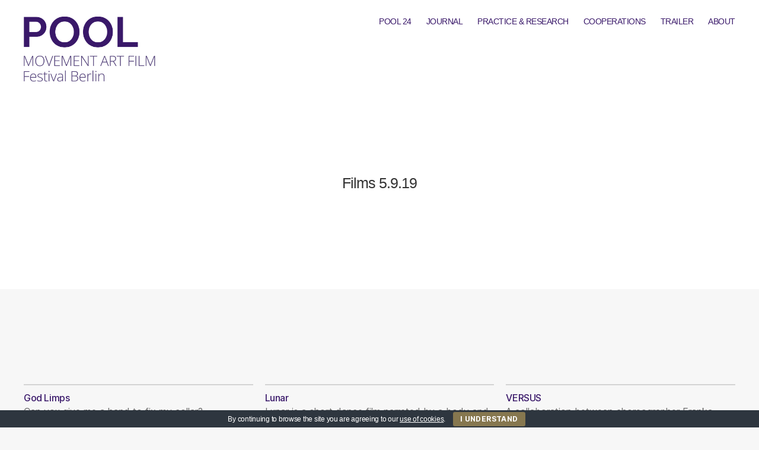

--- FILE ---
content_type: text/html; charset=UTF-8
request_url: https://pool-festival.de/pool-19/films-5-9/
body_size: 47616
content:
<!DOCTYPE html>

<html class="no-js" lang="en-US">

	<head>

		<meta charset="UTF-8">
		<meta name="viewport" content="width=device-width, initial-scale=1.0" >

		<link rel="profile" href="https://gmpg.org/xfn/11">

		<title>Films 5.9.19 &#8211; POOL &#8211; MOVEMENT ART FILM Festival Berlin</title>
<meta name='robots' content='max-image-preview:large' />
	<style>img:is([sizes="auto" i], [sizes^="auto," i]) { contain-intrinsic-size: 3000px 1500px }</style>
	<link rel="alternate" type="application/rss+xml" title="POOL - MOVEMENT ART FILM Festival Berlin &raquo; Feed" href="https://pool-festival.de/feed/" />
<link rel="alternate" type="application/rss+xml" title="POOL - MOVEMENT ART FILM Festival Berlin &raquo; Comments Feed" href="https://pool-festival.de/comments/feed/" />
<script>
window._wpemojiSettings = {"baseUrl":"https:\/\/s.w.org\/images\/core\/emoji\/15.0.3\/72x72\/","ext":".png","svgUrl":"https:\/\/s.w.org\/images\/core\/emoji\/15.0.3\/svg\/","svgExt":".svg","source":{"concatemoji":"https:\/\/pool-festival.de\/wp-includes\/js\/wp-emoji-release.min.js?ver=6.7.1"}};
/*! This file is auto-generated */
!function(i,n){var o,s,e;function c(e){try{var t={supportTests:e,timestamp:(new Date).valueOf()};sessionStorage.setItem(o,JSON.stringify(t))}catch(e){}}function p(e,t,n){e.clearRect(0,0,e.canvas.width,e.canvas.height),e.fillText(t,0,0);var t=new Uint32Array(e.getImageData(0,0,e.canvas.width,e.canvas.height).data),r=(e.clearRect(0,0,e.canvas.width,e.canvas.height),e.fillText(n,0,0),new Uint32Array(e.getImageData(0,0,e.canvas.width,e.canvas.height).data));return t.every(function(e,t){return e===r[t]})}function u(e,t,n){switch(t){case"flag":return n(e,"\ud83c\udff3\ufe0f\u200d\u26a7\ufe0f","\ud83c\udff3\ufe0f\u200b\u26a7\ufe0f")?!1:!n(e,"\ud83c\uddfa\ud83c\uddf3","\ud83c\uddfa\u200b\ud83c\uddf3")&&!n(e,"\ud83c\udff4\udb40\udc67\udb40\udc62\udb40\udc65\udb40\udc6e\udb40\udc67\udb40\udc7f","\ud83c\udff4\u200b\udb40\udc67\u200b\udb40\udc62\u200b\udb40\udc65\u200b\udb40\udc6e\u200b\udb40\udc67\u200b\udb40\udc7f");case"emoji":return!n(e,"\ud83d\udc26\u200d\u2b1b","\ud83d\udc26\u200b\u2b1b")}return!1}function f(e,t,n){var r="undefined"!=typeof WorkerGlobalScope&&self instanceof WorkerGlobalScope?new OffscreenCanvas(300,150):i.createElement("canvas"),a=r.getContext("2d",{willReadFrequently:!0}),o=(a.textBaseline="top",a.font="600 32px Arial",{});return e.forEach(function(e){o[e]=t(a,e,n)}),o}function t(e){var t=i.createElement("script");t.src=e,t.defer=!0,i.head.appendChild(t)}"undefined"!=typeof Promise&&(o="wpEmojiSettingsSupports",s=["flag","emoji"],n.supports={everything:!0,everythingExceptFlag:!0},e=new Promise(function(e){i.addEventListener("DOMContentLoaded",e,{once:!0})}),new Promise(function(t){var n=function(){try{var e=JSON.parse(sessionStorage.getItem(o));if("object"==typeof e&&"number"==typeof e.timestamp&&(new Date).valueOf()<e.timestamp+604800&&"object"==typeof e.supportTests)return e.supportTests}catch(e){}return null}();if(!n){if("undefined"!=typeof Worker&&"undefined"!=typeof OffscreenCanvas&&"undefined"!=typeof URL&&URL.createObjectURL&&"undefined"!=typeof Blob)try{var e="postMessage("+f.toString()+"("+[JSON.stringify(s),u.toString(),p.toString()].join(",")+"));",r=new Blob([e],{type:"text/javascript"}),a=new Worker(URL.createObjectURL(r),{name:"wpTestEmojiSupports"});return void(a.onmessage=function(e){c(n=e.data),a.terminate(),t(n)})}catch(e){}c(n=f(s,u,p))}t(n)}).then(function(e){for(var t in e)n.supports[t]=e[t],n.supports.everything=n.supports.everything&&n.supports[t],"flag"!==t&&(n.supports.everythingExceptFlag=n.supports.everythingExceptFlag&&n.supports[t]);n.supports.everythingExceptFlag=n.supports.everythingExceptFlag&&!n.supports.flag,n.DOMReady=!1,n.readyCallback=function(){n.DOMReady=!0}}).then(function(){return e}).then(function(){var e;n.supports.everything||(n.readyCallback(),(e=n.source||{}).concatemoji?t(e.concatemoji):e.wpemoji&&e.twemoji&&(t(e.twemoji),t(e.wpemoji)))}))}((window,document),window._wpemojiSettings);
</script>
<style id='wp-emoji-styles-inline-css'>

	img.wp-smiley, img.emoji {
		display: inline !important;
		border: none !important;
		box-shadow: none !important;
		height: 1em !important;
		width: 1em !important;
		margin: 0 0.07em !important;
		vertical-align: -0.1em !important;
		background: none !important;
		padding: 0 !important;
	}
</style>
<link rel='stylesheet' id='wp-block-library-css' href='https://pool-festival.de/wp-includes/css/dist/block-library/style.min.css?ver=6.7.1' media='all' />
<style id='classic-theme-styles-inline-css'>
/*! This file is auto-generated */
.wp-block-button__link{color:#fff;background-color:#32373c;border-radius:9999px;box-shadow:none;text-decoration:none;padding:calc(.667em + 2px) calc(1.333em + 2px);font-size:1.125em}.wp-block-file__button{background:#32373c;color:#fff;text-decoration:none}
</style>
<style id='global-styles-inline-css'>
:root{--wp--preset--aspect-ratio--square: 1;--wp--preset--aspect-ratio--4-3: 4/3;--wp--preset--aspect-ratio--3-4: 3/4;--wp--preset--aspect-ratio--3-2: 3/2;--wp--preset--aspect-ratio--2-3: 2/3;--wp--preset--aspect-ratio--16-9: 16/9;--wp--preset--aspect-ratio--9-16: 9/16;--wp--preset--color--black: #000000;--wp--preset--color--cyan-bluish-gray: #abb8c3;--wp--preset--color--white: #ffffff;--wp--preset--color--pale-pink: #f78da7;--wp--preset--color--vivid-red: #cf2e2e;--wp--preset--color--luminous-vivid-orange: #ff6900;--wp--preset--color--luminous-vivid-amber: #fcb900;--wp--preset--color--light-green-cyan: #7bdcb5;--wp--preset--color--vivid-green-cyan: #00d084;--wp--preset--color--pale-cyan-blue: #8ed1fc;--wp--preset--color--vivid-cyan-blue: #0693e3;--wp--preset--color--vivid-purple: #9b51e0;--wp--preset--color--accent: #8f45f6;--wp--preset--color--primary: #000000;--wp--preset--color--secondary: #686868;--wp--preset--color--subtle-background: #d3d3d3;--wp--preset--color--background: #f7f7f7;--wp--preset--gradient--vivid-cyan-blue-to-vivid-purple: linear-gradient(135deg,rgba(6,147,227,1) 0%,rgb(155,81,224) 100%);--wp--preset--gradient--light-green-cyan-to-vivid-green-cyan: linear-gradient(135deg,rgb(122,220,180) 0%,rgb(0,208,130) 100%);--wp--preset--gradient--luminous-vivid-amber-to-luminous-vivid-orange: linear-gradient(135deg,rgba(252,185,0,1) 0%,rgba(255,105,0,1) 100%);--wp--preset--gradient--luminous-vivid-orange-to-vivid-red: linear-gradient(135deg,rgba(255,105,0,1) 0%,rgb(207,46,46) 100%);--wp--preset--gradient--very-light-gray-to-cyan-bluish-gray: linear-gradient(135deg,rgb(238,238,238) 0%,rgb(169,184,195) 100%);--wp--preset--gradient--cool-to-warm-spectrum: linear-gradient(135deg,rgb(74,234,220) 0%,rgb(151,120,209) 20%,rgb(207,42,186) 40%,rgb(238,44,130) 60%,rgb(251,105,98) 80%,rgb(254,248,76) 100%);--wp--preset--gradient--blush-light-purple: linear-gradient(135deg,rgb(255,206,236) 0%,rgb(152,150,240) 100%);--wp--preset--gradient--blush-bordeaux: linear-gradient(135deg,rgb(254,205,165) 0%,rgb(254,45,45) 50%,rgb(107,0,62) 100%);--wp--preset--gradient--luminous-dusk: linear-gradient(135deg,rgb(255,203,112) 0%,rgb(199,81,192) 50%,rgb(65,88,208) 100%);--wp--preset--gradient--pale-ocean: linear-gradient(135deg,rgb(255,245,203) 0%,rgb(182,227,212) 50%,rgb(51,167,181) 100%);--wp--preset--gradient--electric-grass: linear-gradient(135deg,rgb(202,248,128) 0%,rgb(113,206,126) 100%);--wp--preset--gradient--midnight: linear-gradient(135deg,rgb(2,3,129) 0%,rgb(40,116,252) 100%);--wp--preset--font-size--small: 18px;--wp--preset--font-size--medium: 20px;--wp--preset--font-size--large: 26.25px;--wp--preset--font-size--x-large: 42px;--wp--preset--font-size--normal: 21px;--wp--preset--font-size--larger: 32px;--wp--preset--spacing--20: 0.44rem;--wp--preset--spacing--30: 0.67rem;--wp--preset--spacing--40: 1rem;--wp--preset--spacing--50: 1.5rem;--wp--preset--spacing--60: 2.25rem;--wp--preset--spacing--70: 3.38rem;--wp--preset--spacing--80: 5.06rem;--wp--preset--shadow--natural: 6px 6px 9px rgba(0, 0, 0, 0.2);--wp--preset--shadow--deep: 12px 12px 50px rgba(0, 0, 0, 0.4);--wp--preset--shadow--sharp: 6px 6px 0px rgba(0, 0, 0, 0.2);--wp--preset--shadow--outlined: 6px 6px 0px -3px rgba(255, 255, 255, 1), 6px 6px rgba(0, 0, 0, 1);--wp--preset--shadow--crisp: 6px 6px 0px rgba(0, 0, 0, 1);}:where(.is-layout-flex){gap: 0.5em;}:where(.is-layout-grid){gap: 0.5em;}body .is-layout-flex{display: flex;}.is-layout-flex{flex-wrap: wrap;align-items: center;}.is-layout-flex > :is(*, div){margin: 0;}body .is-layout-grid{display: grid;}.is-layout-grid > :is(*, div){margin: 0;}:where(.wp-block-columns.is-layout-flex){gap: 2em;}:where(.wp-block-columns.is-layout-grid){gap: 2em;}:where(.wp-block-post-template.is-layout-flex){gap: 1.25em;}:where(.wp-block-post-template.is-layout-grid){gap: 1.25em;}.has-black-color{color: var(--wp--preset--color--black) !important;}.has-cyan-bluish-gray-color{color: var(--wp--preset--color--cyan-bluish-gray) !important;}.has-white-color{color: var(--wp--preset--color--white) !important;}.has-pale-pink-color{color: var(--wp--preset--color--pale-pink) !important;}.has-vivid-red-color{color: var(--wp--preset--color--vivid-red) !important;}.has-luminous-vivid-orange-color{color: var(--wp--preset--color--luminous-vivid-orange) !important;}.has-luminous-vivid-amber-color{color: var(--wp--preset--color--luminous-vivid-amber) !important;}.has-light-green-cyan-color{color: var(--wp--preset--color--light-green-cyan) !important;}.has-vivid-green-cyan-color{color: var(--wp--preset--color--vivid-green-cyan) !important;}.has-pale-cyan-blue-color{color: var(--wp--preset--color--pale-cyan-blue) !important;}.has-vivid-cyan-blue-color{color: var(--wp--preset--color--vivid-cyan-blue) !important;}.has-vivid-purple-color{color: var(--wp--preset--color--vivid-purple) !important;}.has-black-background-color{background-color: var(--wp--preset--color--black) !important;}.has-cyan-bluish-gray-background-color{background-color: var(--wp--preset--color--cyan-bluish-gray) !important;}.has-white-background-color{background-color: var(--wp--preset--color--white) !important;}.has-pale-pink-background-color{background-color: var(--wp--preset--color--pale-pink) !important;}.has-vivid-red-background-color{background-color: var(--wp--preset--color--vivid-red) !important;}.has-luminous-vivid-orange-background-color{background-color: var(--wp--preset--color--luminous-vivid-orange) !important;}.has-luminous-vivid-amber-background-color{background-color: var(--wp--preset--color--luminous-vivid-amber) !important;}.has-light-green-cyan-background-color{background-color: var(--wp--preset--color--light-green-cyan) !important;}.has-vivid-green-cyan-background-color{background-color: var(--wp--preset--color--vivid-green-cyan) !important;}.has-pale-cyan-blue-background-color{background-color: var(--wp--preset--color--pale-cyan-blue) !important;}.has-vivid-cyan-blue-background-color{background-color: var(--wp--preset--color--vivid-cyan-blue) !important;}.has-vivid-purple-background-color{background-color: var(--wp--preset--color--vivid-purple) !important;}.has-black-border-color{border-color: var(--wp--preset--color--black) !important;}.has-cyan-bluish-gray-border-color{border-color: var(--wp--preset--color--cyan-bluish-gray) !important;}.has-white-border-color{border-color: var(--wp--preset--color--white) !important;}.has-pale-pink-border-color{border-color: var(--wp--preset--color--pale-pink) !important;}.has-vivid-red-border-color{border-color: var(--wp--preset--color--vivid-red) !important;}.has-luminous-vivid-orange-border-color{border-color: var(--wp--preset--color--luminous-vivid-orange) !important;}.has-luminous-vivid-amber-border-color{border-color: var(--wp--preset--color--luminous-vivid-amber) !important;}.has-light-green-cyan-border-color{border-color: var(--wp--preset--color--light-green-cyan) !important;}.has-vivid-green-cyan-border-color{border-color: var(--wp--preset--color--vivid-green-cyan) !important;}.has-pale-cyan-blue-border-color{border-color: var(--wp--preset--color--pale-cyan-blue) !important;}.has-vivid-cyan-blue-border-color{border-color: var(--wp--preset--color--vivid-cyan-blue) !important;}.has-vivid-purple-border-color{border-color: var(--wp--preset--color--vivid-purple) !important;}.has-vivid-cyan-blue-to-vivid-purple-gradient-background{background: var(--wp--preset--gradient--vivid-cyan-blue-to-vivid-purple) !important;}.has-light-green-cyan-to-vivid-green-cyan-gradient-background{background: var(--wp--preset--gradient--light-green-cyan-to-vivid-green-cyan) !important;}.has-luminous-vivid-amber-to-luminous-vivid-orange-gradient-background{background: var(--wp--preset--gradient--luminous-vivid-amber-to-luminous-vivid-orange) !important;}.has-luminous-vivid-orange-to-vivid-red-gradient-background{background: var(--wp--preset--gradient--luminous-vivid-orange-to-vivid-red) !important;}.has-very-light-gray-to-cyan-bluish-gray-gradient-background{background: var(--wp--preset--gradient--very-light-gray-to-cyan-bluish-gray) !important;}.has-cool-to-warm-spectrum-gradient-background{background: var(--wp--preset--gradient--cool-to-warm-spectrum) !important;}.has-blush-light-purple-gradient-background{background: var(--wp--preset--gradient--blush-light-purple) !important;}.has-blush-bordeaux-gradient-background{background: var(--wp--preset--gradient--blush-bordeaux) !important;}.has-luminous-dusk-gradient-background{background: var(--wp--preset--gradient--luminous-dusk) !important;}.has-pale-ocean-gradient-background{background: var(--wp--preset--gradient--pale-ocean) !important;}.has-electric-grass-gradient-background{background: var(--wp--preset--gradient--electric-grass) !important;}.has-midnight-gradient-background{background: var(--wp--preset--gradient--midnight) !important;}.has-small-font-size{font-size: var(--wp--preset--font-size--small) !important;}.has-medium-font-size{font-size: var(--wp--preset--font-size--medium) !important;}.has-large-font-size{font-size: var(--wp--preset--font-size--large) !important;}.has-x-large-font-size{font-size: var(--wp--preset--font-size--x-large) !important;}
:where(.wp-block-post-template.is-layout-flex){gap: 1.25em;}:where(.wp-block-post-template.is-layout-grid){gap: 1.25em;}
:where(.wp-block-columns.is-layout-flex){gap: 2em;}:where(.wp-block-columns.is-layout-grid){gap: 2em;}
:root :where(.wp-block-pullquote){font-size: 1.5em;line-height: 1.6;}
</style>
<link rel='stylesheet' id='menu-image-css' href='https://pool-festival.de/wp-content/plugins/menu-image/includes/css/menu-image.css?ver=3.11' media='all' />
<link rel='stylesheet' id='dashicons-css' href='https://pool-festival.de/wp-includes/css/dashicons.min.css?ver=6.7.1' media='all' />
<link rel='stylesheet' id='contact-form-7-css' href='https://pool-festival.de/wp-content/plugins/contact-form-7/includes/css/styles.css?ver=5.9.8' media='all' />
<link rel='stylesheet' id='cookie-bar-css-css' href='https://pool-festival.de/wp-content/plugins/cookie-bar/css/cookie-bar.css?ver=6.7.1' media='all' />
<link rel='stylesheet' id='twentytwenty-style-css' href='https://pool-festival.de/wp-content/themes/twentytwenty/style.css?ver=6.7.1' media='all' />
<style id='twentytwenty-style-inline-css'>
.color-accent,.color-accent-hover:hover,.color-accent-hover:focus,:root .has-accent-color,.has-drop-cap:not(:focus):first-letter,.wp-block-button.is-style-outline,a { color: #8f45f6; }blockquote,.border-color-accent,.border-color-accent-hover:hover,.border-color-accent-hover:focus { border-color: #8f45f6; }button,.button,.faux-button,.wp-block-button__link,.wp-block-file .wp-block-file__button,input[type="button"],input[type="reset"],input[type="submit"],.bg-accent,.bg-accent-hover:hover,.bg-accent-hover:focus,:root .has-accent-background-color,.comment-reply-link { background-color: #8f45f6; }.fill-children-accent,.fill-children-accent * { fill: #8f45f6; }:root .has-background-color,button,.button,.faux-button,.wp-block-button__link,.wp-block-file__button,input[type="button"],input[type="reset"],input[type="submit"],.wp-block-button,.comment-reply-link,.has-background.has-primary-background-color:not(.has-text-color),.has-background.has-primary-background-color *:not(.has-text-color),.has-background.has-accent-background-color:not(.has-text-color),.has-background.has-accent-background-color *:not(.has-text-color) { color: #f7f7f7; }:root .has-background-background-color { background-color: #f7f7f7; }body,.entry-title a,:root .has-primary-color { color: #000000; }:root .has-primary-background-color { background-color: #000000; }cite,figcaption,.wp-caption-text,.post-meta,.entry-content .wp-block-archives li,.entry-content .wp-block-categories li,.entry-content .wp-block-latest-posts li,.wp-block-latest-comments__comment-date,.wp-block-latest-posts__post-date,.wp-block-embed figcaption,.wp-block-image figcaption,.wp-block-pullquote cite,.comment-metadata,.comment-respond .comment-notes,.comment-respond .logged-in-as,.pagination .dots,.entry-content hr:not(.has-background),hr.styled-separator,:root .has-secondary-color { color: #686868; }:root .has-secondary-background-color { background-color: #686868; }pre,fieldset,input,textarea,table,table *,hr { border-color: #d3d3d3; }caption,code,code,kbd,samp,.wp-block-table.is-style-stripes tbody tr:nth-child(odd),:root .has-subtle-background-background-color { background-color: #d3d3d3; }.wp-block-table.is-style-stripes { border-bottom-color: #d3d3d3; }.wp-block-latest-posts.is-grid li { border-top-color: #d3d3d3; }:root .has-subtle-background-color { color: #d3d3d3; }body:not(.overlay-header) .primary-menu > li > a,body:not(.overlay-header) .primary-menu > li > .icon,.modal-menu a,.footer-menu a, .footer-widgets a:where(:not(.wp-block-button__link)),#site-footer .wp-block-button.is-style-outline,.wp-block-pullquote:before,.singular:not(.overlay-header) .entry-header a,.archive-header a,.header-footer-group .color-accent,.header-footer-group .color-accent-hover:hover { color: #944bfa; }.social-icons a,#site-footer button:not(.toggle),#site-footer .button,#site-footer .faux-button,#site-footer .wp-block-button__link,#site-footer .wp-block-file__button,#site-footer input[type="button"],#site-footer input[type="reset"],#site-footer input[type="submit"] { background-color: #944bfa; }.social-icons a,body:not(.overlay-header) .primary-menu ul,.header-footer-group button,.header-footer-group .button,.header-footer-group .faux-button,.header-footer-group .wp-block-button:not(.is-style-outline) .wp-block-button__link,.header-footer-group .wp-block-file__button,.header-footer-group input[type="button"],.header-footer-group input[type="reset"],.header-footer-group input[type="submit"] { color: #ffffff; }#site-header,.footer-nav-widgets-wrapper,#site-footer,.menu-modal,.menu-modal-inner,.search-modal-inner,.archive-header,.singular .entry-header,.singular .featured-media:before,.wp-block-pullquote:before { background-color: #ffffff; }.header-footer-group,body:not(.overlay-header) #site-header .toggle,.menu-modal .toggle { color: #000000; }body:not(.overlay-header) .primary-menu ul { background-color: #000000; }body:not(.overlay-header) .primary-menu > li > ul:after { border-bottom-color: #000000; }body:not(.overlay-header) .primary-menu ul ul:after { border-left-color: #000000; }.site-description,body:not(.overlay-header) .toggle-inner .toggle-text,.widget .post-date,.widget .rss-date,.widget_archive li,.widget_categories li,.widget cite,.widget_pages li,.widget_meta li,.widget_nav_menu li,.powered-by-wordpress,.footer-credits .privacy-policy,.to-the-top,.singular .entry-header .post-meta,.singular:not(.overlay-header) .entry-header .post-meta a { color: #6d6d6d; }.header-footer-group pre,.header-footer-group fieldset,.header-footer-group input,.header-footer-group textarea,.header-footer-group table,.header-footer-group table *,.footer-nav-widgets-wrapper,#site-footer,.menu-modal nav *,.footer-widgets-outer-wrapper,.footer-top { border-color: #dbdbdb; }.header-footer-group table caption,body:not(.overlay-header) .header-inner .toggle-wrapper::before { background-color: #dbdbdb; }
</style>
<link rel='stylesheet' id='child-style-css' href='https://pool-festival.de/wp-content/themes/twentytwenty-child/style.css?ver=6.7.1' media='all' />
<link rel='stylesheet' id='twentytwenty-fonts-css' href='https://pool-festival.de/wp-content/themes/twentytwenty/assets/css/font-inter.css?ver=6.7.1' media='all' />
<link rel='stylesheet' id='twentytwenty-print-style-css' href='https://pool-festival.de/wp-content/themes/twentytwenty/print.css?ver=6.7.1' media='print' />
<link rel='stylesheet' id='newsletter-css' href='https://pool-festival.de/wp-content/plugins/newsletter/style.css?ver=8.5.6' media='all' />
<script src="https://pool-festival.de/wp-includes/js/jquery/jquery.min.js?ver=3.7.1" id="jquery-core-js"></script>
<script src="https://pool-festival.de/wp-includes/js/jquery/jquery-migrate.min.js?ver=3.4.1" id="jquery-migrate-js"></script>
<script src="https://pool-festival.de/wp-content/plugins/cookie-bar/js/cookie-bar.js?ver=1768959241" id="cookie-bar-js-js"></script>
<script src="https://pool-festival.de/wp-content/themes/twentytwenty/assets/js/index.js?ver=6.7.1" id="twentytwenty-js-js" defer data-wp-strategy="defer"></script>
<link rel="https://api.w.org/" href="https://pool-festival.de/wp-json/" /><link rel="alternate" title="JSON" type="application/json" href="https://pool-festival.de/wp-json/wp/v2/pages/2512" /><link rel="EditURI" type="application/rsd+xml" title="RSD" href="https://pool-festival.de/xmlrpc.php?rsd" />
<meta name="generator" content="WordPress 6.7.1" />
<link rel="canonical" href="https://pool-festival.de/pool-19/films-5-9/" />
<link rel='shortlink' href='https://pool-festival.de/?p=2512' />
<link rel="alternate" title="oEmbed (JSON)" type="application/json+oembed" href="https://pool-festival.de/wp-json/oembed/1.0/embed?url=https%3A%2F%2Fpool-festival.de%2Fpool-19%2Ffilms-5-9%2F" />
<link rel="alternate" title="oEmbed (XML)" type="text/xml+oembed" href="https://pool-festival.de/wp-json/oembed/1.0/embed?url=https%3A%2F%2Fpool-festival.de%2Fpool-19%2Ffilms-5-9%2F&#038;format=xml" />
<meta name="bmi-version" content="1.4.6" />	<script>document.documentElement.className = document.documentElement.className.replace( 'no-js', 'js' );</script>
	<style id="custom-background-css">
body.custom-background { background-color: #f7f7f7; }
</style>
	<link rel="icon" href="https://pool-festival.de/wp-content/uploads/2024/07/cropped-site-icon-turkis-32x32.png" sizes="32x32" />
<link rel="icon" href="https://pool-festival.de/wp-content/uploads/2024/07/cropped-site-icon-turkis-192x192.png" sizes="192x192" />
<link rel="apple-touch-icon" href="https://pool-festival.de/wp-content/uploads/2024/07/cropped-site-icon-turkis-180x180.png" />
<meta name="msapplication-TileImage" content="https://pool-festival.de/wp-content/uploads/2024/07/cropped-site-icon-turkis-270x270.png" />
		<style id="wp-custom-css">
			.wp-block-image figcaption {
  font-size: 1.2rem;
}	

.wp-block-pullquote.alignwide blockquote p {
	font-size: 3rem;
}

.color-accent, .color-accent-hover:hover, .color-accent-hover:focus, :root .has-accent-color, .has-drop-cap:not(:focus)::first-letter, .wp-block-button.is-style-outline, a {
  color: #3a196a;
}
:root .has-subtle-background-background-color {
  color: #333;
}
.singular .entry-header {
  color: #333;
}

.entry-content {
font-family: Helvetica, Arial,sans-serif;
}		</style>
		
	</head>

	<body class="page-template-default page page-id-2512 page-child parent-pageid-2337 custom-background wp-custom-logo wp-embed-responsive singular missing-post-thumbnail has-no-pagination not-showing-comments hide-avatars footer-top-hidden">

		<a class="skip-link screen-reader-text" href="#site-content">Skip to the content</a>
		<header id="site-header" class="header-footer-group">

			<div class="header-inner section-inner">

				<div class="header-titles-wrapper">

					
					<div class="header-titles">

						<div class="site-logo faux-heading"><a href="https://pool-festival.de/" class="custom-logo-link" rel="home"><img width="1067" height="576" style="height: 576px;" src="https://pool-festival.de/wp-content/uploads/2024/07/cropped-Logo-open-sans-3a196a.png" class="custom-logo" alt="Logo POOL MOVEMENT ART FILM Festival Berlin" decoding="async" fetchpriority="high" srcset="https://pool-festival.de/wp-content/uploads/2024/07/cropped-Logo-open-sans-3a196a.png 2135w, https://pool-festival.de/wp-content/uploads/2024/07/cropped-Logo-open-sans-3a196a-300x162.png 300w, https://pool-festival.de/wp-content/uploads/2024/07/cropped-Logo-open-sans-3a196a-1024x553.png 1024w, https://pool-festival.de/wp-content/uploads/2024/07/cropped-Logo-open-sans-3a196a-768x415.png 768w, https://pool-festival.de/wp-content/uploads/2024/07/cropped-Logo-open-sans-3a196a-1536x830.png 1536w, https://pool-festival.de/wp-content/uploads/2024/07/cropped-Logo-open-sans-3a196a-2048x1106.png 2048w, https://pool-festival.de/wp-content/uploads/2024/07/cropped-Logo-open-sans-3a196a-1200x648.png 1200w, https://pool-festival.de/wp-content/uploads/2024/07/cropped-Logo-open-sans-3a196a-1980x1069.png 1980w, https://pool-festival.de/wp-content/uploads/2024/07/cropped-Logo-open-sans-3a196a-24x13.png 24w, https://pool-festival.de/wp-content/uploads/2024/07/cropped-Logo-open-sans-3a196a-36x19.png 36w, https://pool-festival.de/wp-content/uploads/2024/07/cropped-Logo-open-sans-3a196a-48x26.png 48w" sizes="(max-width: 2135px) 100vw, 2135px" /></a><span class="screen-reader-text">POOL - MOVEMENT ART FILM Festival Berlin</span></div>
					</div><!-- .header-titles -->

					<button class="toggle nav-toggle mobile-nav-toggle" data-toggle-target=".menu-modal"  data-toggle-body-class="showing-menu-modal" aria-expanded="false" data-set-focus=".close-nav-toggle">
						<span class="toggle-inner">
							<span class="toggle-icon">
								<svg class="svg-icon" aria-hidden="true" role="img" focusable="false" width="124px" height="124px" xmlns="http://www.w3.org/2000/svg" viewBox="0 0 124 124"><path d="M112,6H12C5.4,6,0,11.4,0,18s5.4,12,12,12h100c6.6,0,12-5.4,12-12S118.6,6,112,6z" /><path d="M112,50H12C5.4,50,0,55.4,0,62c0,6.6,5.4,12,12,12h100c6.6,0,12-5.4,12-12C124,55.4,118.6,50,112,50z" /><path d="M112,94H12c-6.6,0-12,5.4-12,12s5.4,12,12,12h100c6.6,0,12-5.4,12-12S118.6,94,112,94z" /></svg>							</span>
							<span class="toggle-text">Menu</span>
						</span>
					</button><!-- .nav-toggle -->

				</div><!-- .header-titles-wrapper -->

				<div class="header-navigation-wrapper">

					
							<nav class="primary-menu-wrapper" aria-label="Horizontal">

								<ul class="primary-menu reset-list-style">

								<li id="menu-item-9496" class="menu-item menu-item-type-post_type menu-item-object-page menu-item-has-children menu-item-9496"><a href="https://pool-festival.de/pool-24/">POOL 24</a><span class="icon"></span>
<ul class="sub-menu">
	<li id="menu-item-9721" class="menu-item menu-item-type-post_type menu-item-object-page menu-item-9721"><a href="https://pool-festival.de/pearls-24/">PEARLS 24</a></li>
	<li id="menu-item-9800" class="menu-item menu-item-type-post_type menu-item-object-page menu-item-9800"><a href="https://pool-festival.de/shine-24-new-york-traces-phill-niblock/">SHINE 24 &#8211; PHILL NIBLOCK</a></li>
	<li id="menu-item-9807" class="menu-item menu-item-type-post_type menu-item-object-page menu-item-9807"><a href="https://pool-festival.de/threshold-of-predictability/">INSTALLATION</a></li>
	<li id="menu-item-10070" class="menu-item menu-item-type-post_type menu-item-object-page menu-item-10070"><a href="https://pool-festival.de/workshop-pool24/">WORKSHOP</a></li>
	<li id="menu-item-10548" class="menu-item menu-item-type-post_type menu-item-object-page menu-item-10548"><a href="https://pool-festival.de/photos/">PHOTOS</a></li>
</ul>
</li>
<li id="menu-item-8540" class="menu-item menu-item-type-post_type menu-item-object-page menu-item-8540"><a href="https://pool-festival.de/pool-dives-deeper/">JOURNAL</a></li>
<li id="menu-item-10547" class="menu-item menu-item-type-post_type menu-item-object-page menu-item-10547"><a href="https://pool-festival.de/practices-research-exchange/">PRACTICE &#038; RESEARCH</a></li>
<li id="menu-item-3345" class="menu-item menu-item-type-post_type menu-item-object-page menu-item-3345"><a href="https://pool-festival.de/pool-on-tour/">COOPERATIONS</a></li>
<li id="menu-item-10109" class="menu-item menu-item-type-post_type menu-item-object-page menu-item-10109"><a href="https://pool-festival.de/trailer/">TRAILER</a></li>
<li id="menu-item-2737" class="menu-item menu-item-type-post_type menu-item-object-page menu-item-has-children menu-item-2737"><a href="https://pool-festival.de/about/">ABOUT</a><span class="icon"></span>
<ul class="sub-menu">
	<li id="menu-item-7225" class="menu-item menu-item-type-custom menu-item-object-custom menu-item-7225"><a href="http://pool-festival.de/about/">Profile</a></li>
	<li id="menu-item-3234" class="menu-item menu-item-type-post_type menu-item-object-page menu-item-3234"><a href="https://pool-festival.de/photos/">Photos</a></li>
	<li id="menu-item-3184" class="menu-item menu-item-type-post_type menu-item-object-page menu-item-3184"><a href="https://pool-festival.de/teaser/">Teaser</a></li>
	<li id="menu-item-7224" class="menu-item menu-item-type-post_type menu-item-object-page menu-item-7224"><a href="https://pool-festival.de/venues/">Venue</a></li>
	<li id="menu-item-10012" class="menu-item menu-item-type-post_type menu-item-object-page menu-item-10012"><a href="https://pool-festival.de/accessibility-zuganglichkeit/">Accessibility</a></li>
	<li id="menu-item-8527" class="menu-item menu-item-type-post_type menu-item-object-page menu-item-8527"><a href="https://pool-festival.de/team/">Team</a></li>
	<li id="menu-item-7994" class="menu-item menu-item-type-post_type menu-item-object-page menu-item-7994"><a href="https://pool-festival.de/funders/">Funders</a></li>
	<li id="menu-item-2738" class="menu-item menu-item-type-post_type menu-item-object-page menu-item-2738"><a href="https://pool-festival.de/contact/">Contact</a></li>
	<li id="menu-item-10121" class="menu-item menu-item-type-post_type menu-item-object-page menu-item-10121"><a href="https://pool-festival.de/newsletter/">Newsletter</a></li>
	<li id="menu-item-9434" class="menu-item menu-item-type-custom menu-item-object-custom menu-item-9434"><a href="https://www.instagram.com/pool_tanzfilmfestival/">instagram</a></li>
</ul>
</li>

								</ul>

							</nav><!-- .primary-menu-wrapper -->

						
				</div><!-- .header-navigation-wrapper -->

			</div><!-- .header-inner -->

			
		</header><!-- #site-header -->

		
<div class="menu-modal cover-modal header-footer-group" data-modal-target-string=".menu-modal">

	<div class="menu-modal-inner modal-inner">

		<div class="menu-wrapper section-inner">

			<div class="menu-top">

				<button class="toggle close-nav-toggle fill-children-current-color" data-toggle-target=".menu-modal" data-toggle-body-class="showing-menu-modal" data-set-focus=".menu-modal">
					<span class="toggle-text">Close Menu</span>
					<svg class="svg-icon" aria-hidden="true" role="img" focusable="false" xmlns="http://www.w3.org/2000/svg" width="16" height="16" viewBox="0 0 16 16"><polygon fill="" fill-rule="evenodd" points="6.852 7.649 .399 1.195 1.445 .149 7.899 6.602 14.352 .149 15.399 1.195 8.945 7.649 15.399 14.102 14.352 15.149 7.899 8.695 1.445 15.149 .399 14.102" /></svg>				</button><!-- .nav-toggle -->

				
					<nav class="mobile-menu" aria-label="Mobile">

						<ul class="modal-menu reset-list-style">

						<li class="menu-item menu-item-type-post_type menu-item-object-page menu-item-has-children menu-item-9496"><div class="ancestor-wrapper"><a href="https://pool-festival.de/pool-24/">POOL 24</a><button class="toggle sub-menu-toggle fill-children-current-color" data-toggle-target=".menu-modal .menu-item-9496 > .sub-menu" data-toggle-type="slidetoggle" data-toggle-duration="250" aria-expanded="false"><span class="screen-reader-text">Show sub menu</span><svg class="svg-icon" aria-hidden="true" role="img" focusable="false" xmlns="http://www.w3.org/2000/svg" width="20" height="12" viewBox="0 0 20 12"><polygon fill="" fill-rule="evenodd" points="1319.899 365.778 1327.678 358 1329.799 360.121 1319.899 370.021 1310 360.121 1312.121 358" transform="translate(-1310 -358)" /></svg></button></div><!-- .ancestor-wrapper -->
<ul class="sub-menu">
	<li class="menu-item menu-item-type-post_type menu-item-object-page menu-item-9721"><div class="ancestor-wrapper"><a href="https://pool-festival.de/pearls-24/">PEARLS 24</a></div><!-- .ancestor-wrapper --></li>
	<li class="menu-item menu-item-type-post_type menu-item-object-page menu-item-9800"><div class="ancestor-wrapper"><a href="https://pool-festival.de/shine-24-new-york-traces-phill-niblock/">SHINE 24 &#8211; PHILL NIBLOCK</a></div><!-- .ancestor-wrapper --></li>
	<li class="menu-item menu-item-type-post_type menu-item-object-page menu-item-9807"><div class="ancestor-wrapper"><a href="https://pool-festival.de/threshold-of-predictability/">INSTALLATION</a></div><!-- .ancestor-wrapper --></li>
	<li class="menu-item menu-item-type-post_type menu-item-object-page menu-item-10070"><div class="ancestor-wrapper"><a href="https://pool-festival.de/workshop-pool24/">WORKSHOP</a></div><!-- .ancestor-wrapper --></li>
	<li class="menu-item menu-item-type-post_type menu-item-object-page menu-item-10548"><div class="ancestor-wrapper"><a href="https://pool-festival.de/photos/">PHOTOS</a></div><!-- .ancestor-wrapper --></li>
</ul>
</li>
<li class="menu-item menu-item-type-post_type menu-item-object-page menu-item-8540"><div class="ancestor-wrapper"><a href="https://pool-festival.de/pool-dives-deeper/">JOURNAL</a></div><!-- .ancestor-wrapper --></li>
<li class="menu-item menu-item-type-post_type menu-item-object-page menu-item-10547"><div class="ancestor-wrapper"><a href="https://pool-festival.de/practices-research-exchange/">PRACTICE &#038; RESEARCH</a></div><!-- .ancestor-wrapper --></li>
<li class="menu-item menu-item-type-post_type menu-item-object-page menu-item-3345"><div class="ancestor-wrapper"><a href="https://pool-festival.de/pool-on-tour/">COOPERATIONS</a></div><!-- .ancestor-wrapper --></li>
<li class="menu-item menu-item-type-post_type menu-item-object-page menu-item-10109"><div class="ancestor-wrapper"><a href="https://pool-festival.de/trailer/">TRAILER</a></div><!-- .ancestor-wrapper --></li>
<li class="menu-item menu-item-type-post_type menu-item-object-page menu-item-has-children menu-item-2737"><div class="ancestor-wrapper"><a href="https://pool-festival.de/about/">ABOUT</a><button class="toggle sub-menu-toggle fill-children-current-color" data-toggle-target=".menu-modal .menu-item-2737 > .sub-menu" data-toggle-type="slidetoggle" data-toggle-duration="250" aria-expanded="false"><span class="screen-reader-text">Show sub menu</span><svg class="svg-icon" aria-hidden="true" role="img" focusable="false" xmlns="http://www.w3.org/2000/svg" width="20" height="12" viewBox="0 0 20 12"><polygon fill="" fill-rule="evenodd" points="1319.899 365.778 1327.678 358 1329.799 360.121 1319.899 370.021 1310 360.121 1312.121 358" transform="translate(-1310 -358)" /></svg></button></div><!-- .ancestor-wrapper -->
<ul class="sub-menu">
	<li class="menu-item menu-item-type-custom menu-item-object-custom menu-item-7225"><div class="ancestor-wrapper"><a href="http://pool-festival.de/about/">Profile</a></div><!-- .ancestor-wrapper --></li>
	<li class="menu-item menu-item-type-post_type menu-item-object-page menu-item-3234"><div class="ancestor-wrapper"><a href="https://pool-festival.de/photos/">Photos</a></div><!-- .ancestor-wrapper --></li>
	<li class="menu-item menu-item-type-post_type menu-item-object-page menu-item-3184"><div class="ancestor-wrapper"><a href="https://pool-festival.de/teaser/">Teaser</a></div><!-- .ancestor-wrapper --></li>
	<li class="menu-item menu-item-type-post_type menu-item-object-page menu-item-7224"><div class="ancestor-wrapper"><a href="https://pool-festival.de/venues/">Venue</a></div><!-- .ancestor-wrapper --></li>
	<li class="menu-item menu-item-type-post_type menu-item-object-page menu-item-10012"><div class="ancestor-wrapper"><a href="https://pool-festival.de/accessibility-zuganglichkeit/">Accessibility</a></div><!-- .ancestor-wrapper --></li>
	<li class="menu-item menu-item-type-post_type menu-item-object-page menu-item-8527"><div class="ancestor-wrapper"><a href="https://pool-festival.de/team/">Team</a></div><!-- .ancestor-wrapper --></li>
	<li class="menu-item menu-item-type-post_type menu-item-object-page menu-item-7994"><div class="ancestor-wrapper"><a href="https://pool-festival.de/funders/">Funders</a></div><!-- .ancestor-wrapper --></li>
	<li class="menu-item menu-item-type-post_type menu-item-object-page menu-item-2738"><div class="ancestor-wrapper"><a href="https://pool-festival.de/contact/">Contact</a></div><!-- .ancestor-wrapper --></li>
	<li class="menu-item menu-item-type-post_type menu-item-object-page menu-item-10121"><div class="ancestor-wrapper"><a href="https://pool-festival.de/newsletter/">Newsletter</a></div><!-- .ancestor-wrapper --></li>
	<li class="menu-item menu-item-type-custom menu-item-object-custom menu-item-9434"><div class="ancestor-wrapper"><a href="https://www.instagram.com/pool_tanzfilmfestival/">instagram</a></div><!-- .ancestor-wrapper --></li>
</ul>
</li>

						</ul>

					</nav>

					
			</div><!-- .menu-top -->

			<div class="menu-bottom">

				
			</div><!-- .menu-bottom -->

		</div><!-- .menu-wrapper -->

	</div><!-- .menu-modal-inner -->

</div><!-- .menu-modal -->

<main id="site-content">

	
<article class="post-2512 page type-page status-publish hentry" id="post-2512">

	
<header class="entry-header has-text-align-center header-footer-group">

	<div class="entry-header-inner section-inner medium">
	
		
		<div class="Jahr">
		<div class="jahr"></div>		</div>

			
		<h1 class="entry-title">Films 5.9.19</h1>			
	

			<div class="intro-text section-inner max-percentage small">
				<p> <a href="https://pool-festival.de/pool-19/films-5-9/" rel="nofollow"></br>&#8230;read more // weiterlesen</a></p>
			</div>

		
		
					
		
		
		<div id="director">
		</br>
		
		
				
		
		</br>
		
				</div><!-- director -->

	</div><!-- .entry-header-inner -->

</header><!-- .entry-header -->

	<div class="post-inner thin ">

		<div class="entry-content">

			<ul class="wp-block-latest-posts__list is-grid columns-3 alignwide wp-block-latest-posts"><li><a class="wp-block-latest-posts__post-title" href="https://pool-festival.de/2019/08/12/god-limps/">God Limps</a><div class="wp-block-latest-posts__post-full-content"><p>Can you give me a hand to fix my collar?</p>

<!-- wp:embed {"url":"https://youtu.be/Ot3g_x_w3nk","type":"video","providerNameSlug":"youtube","responsive":true,"className":"wp-embed-aspect-16-9 wp-has-aspect-ratio"} -->
<figure class="wp-block-embed is-type-video is-provider-youtube wp-block-embed-youtube wp-embed-aspect-16-9 wp-has-aspect-ratio"><div class="wp-block-embed__wrapper">
https://youtu.be/Ot3g_x_w3nk
</div></figure>
<!-- /wp:embed --></div></li>
<li><a class="wp-block-latest-posts__post-title" href="https://pool-festival.de/2019/08/12/lunar/">Lunar</a><div class="wp-block-latest-posts__post-full-content">Lunar is a short dance film narrated by a body and its shadows that reveal to each movement and pauses the essence ofemotional restlessness and psychic forces. The film symbolizes everything that is under the influence of lunar energy: the nature of death, life and human virtues.

https://vimeo.com/346888590</div></li>
<li><a class="wp-block-latest-posts__post-title" href="https://pool-festival.de/2019/08/12/versus/">VERSUS</a><div class="wp-block-latest-posts__post-full-content"><p>A collaboration between choreographer Franka Marlene Foth and director Fiona Jane Burgess, Versus documents two female dancers moving through the external corridors and open courtyards of the Hofgarten estate in Berlin, a modernist concrete-maze.</p>
<p>The choreography is concerned with the process of everyday life as a woman, a dancer, and a creative &#8211; impulsive and powerful, but also, at times, sloppy and slow. It&#8217;s a study of contrasts: sexy and ugly, heavy and light, strong and soft. It’s about trying to find balance and synchronicity.</p>

<!-- wp:embed {"url":"https://vimeo.com/300256910","type":"video","providerNameSlug":"vimeo","responsive":true,"className":"wp-embed-aspect-16-9 wp-has-aspect-ratio"} -->
<figure class="wp-block-embed is-type-video is-provider-vimeo wp-block-embed-vimeo wp-embed-aspect-16-9 wp-has-aspect-ratio"><div class="wp-block-embed__wrapper">
https://vimeo.com/300256910
</div></figure>
<!-- /wp:embed -->

<!-- wp:paragraph -->
<p></p>
<!-- /wp:paragraph --></div></li>
<li><a class="wp-block-latest-posts__post-title" href="https://pool-festival.de/2019/08/12/snippet/">Snippet</a><div class="wp-block-latest-posts__post-full-content"><p>Snippet from rehearsals on &#8220;A study in the language games of Wittgenstein&#8221;</p>

<!-- wp:embed {"url":"https://vimeo.com/346338918","type":"video","providerNameSlug":"vimeo","responsive":true,"className":"wp-embed-aspect-16-9 wp-has-aspect-ratio"} -->
<figure class="wp-block-embed is-type-video is-provider-vimeo wp-block-embed-vimeo wp-embed-aspect-16-9 wp-has-aspect-ratio"><div class="wp-block-embed__wrapper">
https://vimeo.com/346338918
</div></figure>
<!-- /wp:embed --></div></li>
<li><a class="wp-block-latest-posts__post-title" href="https://pool-festival.de/2019/08/12/oh-boy/">Oh Boy!</a><div class="wp-block-latest-posts__post-full-content"><p>Based on the dance-piece &#8220;Oh Boy!&#8221; by Antonin Rioche &#8220;Loneliness. For some of you, the word may not be very familiar, butthe feeling, though, you know it quite well.&#8221;</p>

<!-- wp:embed {"url":"https://vimeo.com/291915917","type":"video","providerNameSlug":"vimeo","responsive":true,"className":"wp-embed-aspect-16-9 wp-has-aspect-ratio"} -->
<figure class="wp-block-embed is-type-video is-provider-vimeo wp-block-embed-vimeo wp-embed-aspect-16-9 wp-has-aspect-ratio"><div class="wp-block-embed__wrapper">
https://vimeo.com/291915917
</div></figure>
<!-- /wp:embed -->

<!-- wp:paragraph -->
<p></p>
<!-- /wp:paragraph --></div></li>
<li><a class="wp-block-latest-posts__post-title" href="https://pool-festival.de/2019/08/12/der-weg-hinauf-und-hinab-ist-ein-und-derselbe/">Der Weg hinauf und hinab ist ein und derselbe</a><div class="wp-block-latest-posts__post-full-content"><p>Treppengeräuschkomposition in Costa / Italien</p>

<!-- wp:embed {"url":"https://vimeo.com/141099786","type":"video","providerNameSlug":"vimeo","responsive":true,"className":"wp-embed-aspect-4-3 wp-has-aspect-ratio"} -->
<figure class="wp-block-embed is-type-video is-provider-vimeo wp-block-embed-vimeo wp-embed-aspect-4-3 wp-has-aspect-ratio"><div class="wp-block-embed__wrapper">
https://vimeo.com/141099786
</div></figure>
<!-- /wp:embed --></div></li>
<li><a class="wp-block-latest-posts__post-title" href="https://pool-festival.de/2019/08/12/the-derive/">The Dérive</a><div class="wp-block-latest-posts__post-full-content">An exploration of social and cultural issues. A dancer moves among the people in an old bazaar in Tehran capturing theresponses and reactions. Dance is prohibited in Iran.</div></li>
<li><a class="wp-block-latest-posts__post-title" href="https://pool-festival.de/2019/08/12/the-gods-of-tiny-things/">The Gods Of Tiny Things</a><div class="wp-block-latest-posts__post-full-content"><p>Hybrid beings in hectic landscapes enact and re-enact the rhythms of imperilled life on a climate-changing planet.</p>

<!-- wp:paragraph -->
<p></p>
<!-- /wp:paragraph --></div></li>
<li><a class="wp-block-latest-posts__post-title" href="https://pool-festival.de/2019/08/12/effluvia/">Effluvia</a><div class="wp-block-latest-posts__post-full-content"><p>Breathe in&#8230; Breathe out.<br />The need to live is connected with the need to survive.<br />It is based on the need for continuous, non-stop cohesion.<br />Pause&#8230; Heart beats&#8230;<br />The condition of serene ignorance.<br />They threw us out, in the vastness of the earth, offensively and inexplicably.<br />She was being nurtured by the past<br />&#8230;which she felt it more like a story, rather than the voice of some forgotten memory.<br />Breathe in&#8230; Breathe out.<br />Pause&#8230; Heart beats&#8230;</p>

<!-- wp:embed {"url":"https://vimeo.com/217723137","type":"video","providerNameSlug":"vimeo","responsive":true,"className":"wp-embed-aspect-16-9 wp-has-aspect-ratio"} -->
<figure class="wp-block-embed is-type-video is-provider-vimeo wp-block-embed-vimeo wp-embed-aspect-16-9 wp-has-aspect-ratio"><div class="wp-block-embed__wrapper">
https://vimeo.com/217723137
</div></figure>
<!-- /wp:embed --></div></li>
</ul>

			
			<ul>
						
						
						
						
						
		
						
			
						
			
						
						
						
			
						
						
			
							
						
						
								
						
							
				
			
							
						
							
						
						
							<br>
			
						
		
					
		
				
		
		
		
			
						
			
			
			
			</ul>
		

		</div><!-- .entry-content -->

	</div><!-- .post-inner -->

	<div class="section-inner">
		
	</div><!-- .section-inner -->

	
</article><!-- .post -->

</main><!-- #site-content -->


			<footer id="site-footer" role="contentinfo" class="header-footer-group">

				<div class="section-inner">

					<div class="footer-credits">
					
						<p> <a href="https://www.pool-festival.de/datenschutz/">Datenschutz</a> | <a href="https://www.pool-festival.de/impressum/">Impressum</a>  </p>

						<p class="footer-copyright">&copy;
							2026							<a href="https://pool-festival.de/">POOL &#8211; MOVEMENT ART FILM Festival Berlin</a>
						</p><!-- .footer-copyright -->

		

					</div><!-- .footer-credits -->

				
					</a><!-- .to-the-top -->

				</div><!-- .section-inner -->

			</footer><!-- #site-footer -->

		        <style type="text/css" >
            



        </style>
    <!-- Cookie Bar -->
<div id="eu-cookie-bar">By continuing to browse the site you are agreeing to our <a href='http://pool-festival.de/datenschutz/' target='_blank' rel='nofollow'>use of cookies</a>. <button id="euCookieAcceptWP"  style="background:#86774f;"  onclick="euSetCookie('euCookiesAcc', true, 30); euAcceptCookiesWP();">I Understand</button></div>
<!-- End Cookie Bar -->
<script src="https://pool-festival.de/wp-includes/js/dist/hooks.min.js?ver=4d63a3d491d11ffd8ac6" id="wp-hooks-js"></script>
<script src="https://pool-festival.de/wp-includes/js/dist/i18n.min.js?ver=5e580eb46a90c2b997e6" id="wp-i18n-js"></script>
<script id="wp-i18n-js-after">
wp.i18n.setLocaleData( { 'text direction\u0004ltr': [ 'ltr' ] } );
</script>
<script src="https://pool-festival.de/wp-content/plugins/contact-form-7/includes/swv/js/index.js?ver=5.9.8" id="swv-js"></script>
<script id="contact-form-7-js-extra">
var wpcf7 = {"api":{"root":"https:\/\/pool-festival.de\/wp-json\/","namespace":"contact-form-7\/v1"}};
</script>
<script src="https://pool-festival.de/wp-content/plugins/contact-form-7/includes/js/index.js?ver=5.9.8" id="contact-form-7-js"></script>

	</body>
</html>


--- FILE ---
content_type: text/css
request_url: https://pool-festival.de/wp-content/themes/twentytwenty-child/style.css?ver=6.7.1
body_size: 5690
content:
/*
Theme Name:   Twenty Twenty Child-Theme 
Template:     twentytwenty 
*/

body {

  
    font-family: Helvetica, Arial,sans-serif;
	color: #333;
}

body:not(.overlay-header) .primary-menu > li > a, body:not(.overlay-header) .primary-menu > li > .icon, .modal-menu a, .footer-menu a, .footer-widgets a, #site-footer .wp-block-button.is-style-outline, .wp-block-pullquote::before, .singular:not(.overlay-header) .entry-header a, .archive-header a, .header-footer-group .color-accent, .header-footer-group .color-accent-hover:hover {
    color: #3a196a;
}

.header-inner {

    align-items: flex-start;
}

@media (min-width: 700px) {
  .site-logo img {
    max-height: 12rem;
}}  


.primary-menu li {
    font-size: 0.8em;
}

.primary-menu a:hover,
.primary-menu a:focus,
.primary-menu .current_page_ancestor {
	text-decoration: none;
}

.primary-menu li.current-menu-item > a,
.primary-menu li.current-menu-item > .link-icon-wrapper > a {
	text-decoration: none;
}

.primary-menu ul {
	background: transparent;
	border-radius: 0.4rem;
	color: #3a196a;
	font-size: 1.7rem;
	opacity: 0;
	padding: 1rem 0;
	position: absolute;
	right: 9999rem;
	top: calc(100% + 2rem);
	transition: opacity 0.15s linear, transform 0.15s linear, right 0s 0.15s;
	transform: translateY(0.6rem);
	width: auto;
	z-index: 1;
}

.primary-menu ul a {
    background: transparent;
    border: none;
    color: #3a196a;
    display: block;
    padding: 0.5rem 0rem;
    transition: background-color 0.15s linear;
    width: 500%;
}


.primary-menu ul a:hover {
text-decoration: underline;
}

.modal-menu ul li a {
    color: #3a196a;
    font-weight: 500;
	font-size: small;
}

.primary-menu ul ul::after {
	border-bottom-color: transparent;

	/*rtl:ignore*/
	border-left-color: #fff;
	bottom: auto;
	right: -1.6rem;
	top: 2rem;
}

.primary-menu ul::before,
.primary-menu ul::after {
	content: " ";
	display: none;
	position: absolute;
	bottom: 100%;
}

.primary-menu ul li.menu-item-has-children > a {
	padding-right: 0rem;
}

.primary-menu .icon {
    display: none;
    height: 0.7rem;
    position: absolute;
    pointer-events: none;
    transform: rotate(-45deg);
    width: 0rem;
}

.primary-menu .icon::before {
	height: 0.9rem;
	width: 0rem;
}

.primary-menu .icon::after {
	height: 0.2rem;
	width: 0rem;
}




.primary-menu > li.menu-item-has-children > a {
  padding-right: 0rem;
}


body:not(.overlay-header) .primary-menu ul {
    background-color: transparent;
}

.overlay-header .header-inner {
    color: #3a196a;
}


.cover-header .entry-header * {
    color: transparent;
}

.fill-children-current-color, .fill-children-current-color * {
    fill: #3a196a;
}

.nav-toggle .toggle-inner {
  padding-top: 0.0rem;
}

.toggle-inner {
  display: flex;
  justify-content: left;
  height: 14rem;
  position: relative;
}

.nav-toggle .toggle-icon, .nav-toggle svg {
  height: 2rem;
  width: 2.6rem;
}
	
.post-inner {
    padding-top: 5rem;
}

.intro-text {
    font-size: 3.2rem;
    letter-spacing: -0.03125em;
    line-height: 1.375;
    display: none;
}

.entry-content p, .entry-content ol, .entry-content ul, .entry-content dl, .entry-content dt {
    font-family: Helvetica, Arial,sans-serif;
    letter-spacing: normal;
    font-size: medium;
}

.entry-content > :not(.alignwide):not(.alignfull):not(.alignleft):not(.alignright):not(.is-style-wide) {
  max-width: 65rem;
}

.singular .entry-header {
	padding-bottom: 2rem;
	padding-top: 10rem;
    color: #555;
}

h1, .heading-size-1  {

    font-weight: normal;
	}


h1, .heading-size-1 {

    font-size: 3rem;

}


h2 {
	font-size: 2rem;
	text-transform: uppercase;
	font-weight: normal;
}

.wp-block-image figcaption {
  font-size: 1.2rem;
	text-align: center;
}	

.jahr {
	padding-bottom: 1em;
}

#director {
	font-size: 0.9em;
	padding-top: 1.2em;
	line-height: 1.45em;
}

#site-header {
	color: #555;
}

#site-footer {
    font-size: medium;
}

.footer-copyright {
    font-weight: normal;

}

#site-footer .section-inner {

    display: unset;
    text-align: center;

}

.footer-credits {
	display: unset;
}


body:not(.overlay-header) #site-header .toggle {
    color: #3a196a;
}
	
 body:not(.overlay-header) .toggle-inner .toggle-text {
    display: none;
}



.page-id-2 .entry-header {
	display: none;
}

a {
  text-decoration: none;
}

.wp-block-latest-posts a {
	font-weight: 500;
}




h1, .heading-size-1 {
    font-size: 2.5rem;
}

.singular .entry-header {
		padding: 10rem 0;
	}
	
.post-inner {
    padding-top: 10rem;
}

.modal-menu > li > a, .modal-menu > li > .ancestor-wrapper > a {
    font-size: 1.5rem;
    font-weight: 100;
    letter-spacing: -0.0375em;
}

button.close-nav-toggle .toggle-text {
    display: none;
}
	
 .toggle-text {
    display: none;
}


#site-footer {

    text-decoration: none;
    font-size: small;

}

#site-footer a {

    text-decoration: none;
    font-size: small;

}





h1, .heading-size-1 {
    font-size: 2.5rem;
}

.singular .entry-header {
		padding: 10rem 0;
	}
	
.post-inner {
    padding-top: 10rem;
}

.modal-menu > li > a, .modal-menu > li > .ancestor-wrapper > a {
    font-size: 1.5rem;
    font-weight: 100;
    letter-spacing: -0.0375em;
}

button.close-nav-toggle .toggle-text {
    display: none;
}
	
.toggle-inner .toggle-text {
    display: none;
}
#site-footer {

    text-decoration: none;
    font-size: small;

}

#site-footer a {

    text-decoration: none;
    font-size: small;

}

@media ( min-width: 1px ) {

.site-logo img {
    max-height: 12rem;   
}

}




.cover-header + .post-inner {
    padding-top: 1rem;
}

:root .has-subtle-background-background-color {
    color: #555;
}

.footer-copyright a, .powered-by-wordpress a {
    color: #555;
}


#site-footer a {
    text-decoration: none;
    color: #555;
}

ul {
    list-style: none;
}

.pagination-single {
    font-size: 2.4rem;
    margin-top: 8rem;
    display: none;
}